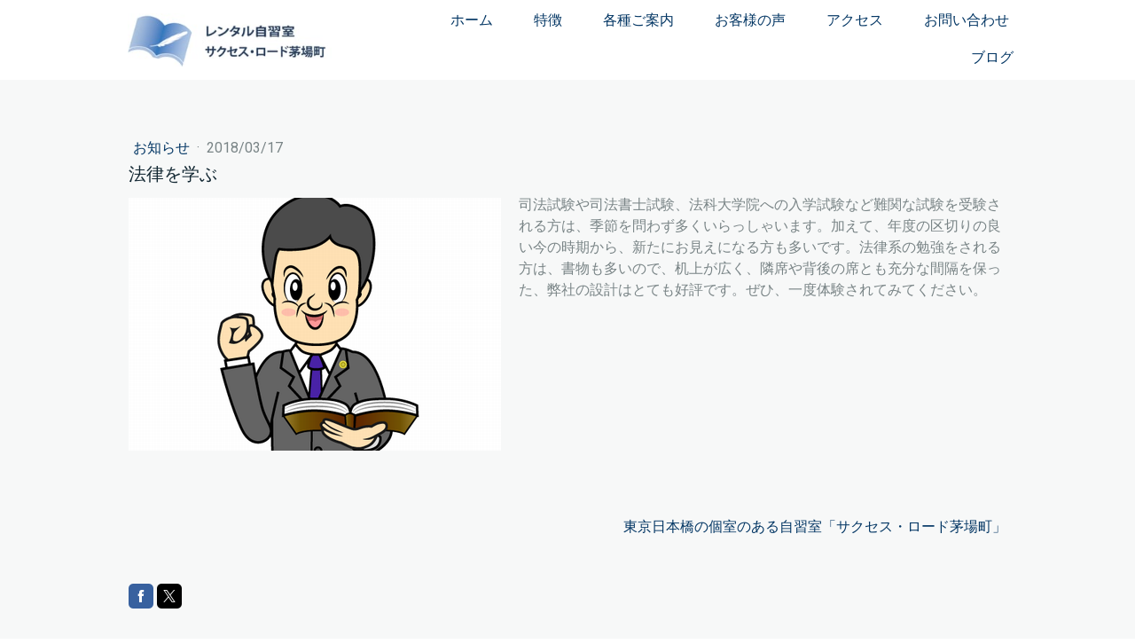

--- FILE ---
content_type: text/html; charset=UTF-8
request_url: https://www.success-road.biz/2018/03/17/%E6%B3%95%E5%BE%8B%E3%82%92%E5%AD%A6%E3%81%B6/
body_size: 13953
content:
<!DOCTYPE html>
<html lang="ja-JP"><head>
    <meta charset="utf-8"/>
    <link rel="dns-prefetch preconnect" href="https://u.jimcdn.com/" crossorigin="anonymous"/>
<link rel="dns-prefetch preconnect" href="https://assets.jimstatic.com/" crossorigin="anonymous"/>
<link rel="dns-prefetch preconnect" href="https://image.jimcdn.com" crossorigin="anonymous"/>
<link rel="dns-prefetch preconnect" href="https://fonts.jimstatic.com" crossorigin="anonymous"/>
<meta name="viewport" content="width=device-width, initial-scale=1"/>
<meta http-equiv="X-UA-Compatible" content="IE=edge"/>
<meta name="description" content=""/>
<meta name="robots" content="index, follow, archive"/>
<meta property="st:section" content=""/>
<meta name="generator" content="Jimdo Creator"/>
<meta name="twitter:title" content="法律を学ぶ"/>
<meta name="twitter:description" content="司法試験や司法書士試験、法科大学院への入学試験など難関な試験を受験される方は、季節を問わず多くいらっしゃいます。加えて、年度の区切りの良い今の時期から、新たにお見えになる方も多いです。法律系の勉強をされる方は、書物も多いので、机上が広く、隣席や背後の席とも充分な間隔を保った、弊社の設計はとても好評です。ぜひ、一度体験されてみてください。"/>
<meta name="twitter:card" content="summary_large_image"/>
<meta property="og:url" content="https://www.success-road.biz/2018/03/17/%E6%B3%95%E5%BE%8B%E3%82%92%E5%AD%A6%E3%81%B6/"/>
<meta property="og:title" content="法律を学ぶ"/>
<meta property="og:description" content="司法試験や司法書士試験、法科大学院への入学試験など難関な試験を受験される方は、季節を問わず多くいらっしゃいます。加えて、年度の区切りの良い今の時期から、新たにお見えになる方も多いです。法律系の勉強をされる方は、書物も多いので、机上が広く、隣席や背後の席とも充分な間隔を保った、弊社の設計はとても好評です。ぜひ、一度体験されてみてください。"/>
<meta property="og:type" content="article"/>
<meta property="og:locale" content="ja_JP"/>
<meta property="og:site_name" content="自習室東京-《大人》が《本気》で勉強する！個室のある自習室「サクセス・ロード茅場町」"/>
<meta name="twitter:image" content="https://image.jimcdn.com/cdn-cgi/image//app/cms/storage/image/path/s66f5c722275bf471/image/i6fda1817ef140b71/version/1521241820/image.png"/>
<meta property="og:image" content="https://image.jimcdn.com/cdn-cgi/image//app/cms/storage/image/path/s66f5c722275bf471/image/i6fda1817ef140b71/version/1521241820/image.png"/>
<meta property="og:image:width" content="420"/>
<meta property="og:image:height" content="285"/>
<meta property="og:image:secure_url" content="https://image.jimcdn.com/cdn-cgi/image//app/cms/storage/image/path/s66f5c722275bf471/image/i6fda1817ef140b71/version/1521241820/image.png"/>
<meta property="article:published_time" content="2018-03-17 07:57:25"/><title>法律を学ぶ - 自習室東京-《大人》が《本気》で勉強する！個室のある自習室「サクセス・ロード茅場町」</title>
<link rel="icon" type="image/png" href="[data-uri]"/>
    <link rel="alternate" type="application/rss+xml" title="ブログ" href="https://www.success-road.biz/rss/blog"/>    
<link rel="canonical" href="https://www.success-road.biz/2018/03/17/法律を学ぶ/"/>

        <script src="https://assets.jimstatic.com/ckies.js.7c38a5f4f8d944ade39b.js"></script>

        <script src="https://assets.jimstatic.com/cookieControl.js.b05bf5f4339fa83b8e79.js"></script>
    <script>window.CookieControlSet.setToNormal();</script>

    <style>html,body{margin:0}.hidden{display:none}.n{padding:5px}#cc-website-title a {text-decoration: none}.cc-m-image-align-1{text-align:left}.cc-m-image-align-2{text-align:right}.cc-m-image-align-3{text-align:center}</style>

        <link href="https://u.jimcdn.com/cms/o/s66f5c722275bf471/layout/dm_59fb470ac7d079d4ed8ddf00eb68bf2a/css/layout.css?t=1526995545" rel="stylesheet" type="text/css" id="jimdo_layout_css"/>
<script>     /* <![CDATA[ */     /*!  loadCss [c]2014 @scottjehl, Filament Group, Inc.  Licensed MIT */     window.loadCSS = window.loadCss = function(e,n,t){var r,l=window.document,a=l.createElement("link");if(n)r=n;else{var i=(l.body||l.getElementsByTagName("head")[0]).childNodes;r=i[i.length-1]}var o=l.styleSheets;a.rel="stylesheet",a.href=e,a.media="only x",r.parentNode.insertBefore(a,n?r:r.nextSibling);var d=function(e){for(var n=a.href,t=o.length;t--;)if(o[t].href===n)return e.call(a);setTimeout(function(){d(e)})};return a.onloadcssdefined=d,d(function(){a.media=t||"all"}),a};     window.onloadCSS = function(n,o){n.onload=function(){n.onload=null,o&&o.call(n)},"isApplicationInstalled"in navigator&&"onloadcssdefined"in n&&n.onloadcssdefined(o)}     /* ]]> */ </script>     <script>
// <![CDATA[
onloadCSS(loadCss('https://assets.jimstatic.com/web.css.0732c147b7adfbb7c932a67d78765812.css') , function() {
    this.id = 'jimdo_web_css';
});
// ]]>
</script>
<link href="https://assets.jimstatic.com/web.css.0732c147b7adfbb7c932a67d78765812.css" rel="preload" as="style"/>
<noscript>
<link href="https://assets.jimstatic.com/web.css.0732c147b7adfbb7c932a67d78765812.css" rel="stylesheet"/>
</noscript>
    <script>
    //<![CDATA[
        var jimdoData = {"isTestserver":false,"isLcJimdoCom":false,"isJimdoHelpCenter":false,"isProtectedPage":false,"cstok":"205e5fa2c2f9a6fb773af99a76d8cba27e5f536d","cacheJsKey":"6eb9633d3b326f9848e4c0a6877fc6857e440a95","cacheCssKey":"6eb9633d3b326f9848e4c0a6877fc6857e440a95","cdnUrl":"https:\/\/assets.jimstatic.com\/","minUrl":"https:\/\/assets.jimstatic.com\/app\/cdn\/min\/file\/","authUrl":"https:\/\/a.jimdo.com\/","webPath":"https:\/\/www.success-road.biz\/","appUrl":"https:\/\/a.jimdo.com\/","cmsLanguage":"ja_JP","isFreePackage":false,"mobile":false,"isDevkitTemplateUsed":true,"isTemplateResponsive":true,"websiteId":"s66f5c722275bf471","pageId":2663836935,"packageId":2,"shop":{"deliveryTimeTexts":{"1":"\u304a\u5c4a\u3051\u65e5\u6570\uff1a1~3\u65e5","2":"\u304a\u5c4a\u3051\u65e5\u6570\uff1a3~5\u65e5","3":"\u304a\u5c4a\u3051\u65e5\u6570\uff1a5~8\u65e5"},"checkoutButtonText":"\u8cfc\u5165","isReady":false,"currencyFormat":{"pattern":"\u00a4#,##0","convertedPattern":"$#,##0","symbols":{"GROUPING_SEPARATOR":",","DECIMAL_SEPARATOR":".","CURRENCY_SYMBOL":"\uffe5"}},"currencyLocale":"ja_JP"},"tr":{"gmap":{"searchNotFound":"\u5165\u529b\u3055\u308c\u305f\u4f4f\u6240\u306f\u5b58\u5728\u3057\u306a\u3044\u304b\u3001\u898b\u3064\u3051\u308b\u3053\u3068\u304c\u3067\u304d\u307e\u305b\u3093\u3067\u3057\u305f\u3002","routeNotFound":"\u30eb\u30fc\u30c8\u304c\u8a08\u7b97\u3067\u304d\u307e\u305b\u3093\u3067\u3057\u305f\u3002\u76ee\u7684\u5730\u304c\u9060\u3059\u304e\u308b\u304b\u660e\u78ba\u3067\u306f\u306a\u3044\u53ef\u80fd\u6027\u304c\u3042\u308a\u307e\u3059\u3002"},"shop":{"checkoutSubmit":{"next":"\u6b21\u3078","wait":"\u304a\u5f85\u3061\u304f\u3060\u3055\u3044"},"paypalError":"\u30a8\u30e9\u30fc\u304c\u767a\u751f\u3057\u307e\u3057\u305f\u3002\u518d\u5ea6\u304a\u8a66\u3057\u304f\u3060\u3055\u3044\u3002","cartBar":"\u30b7\u30e7\u30c3\u30d4\u30f3\u30b0\u30ab\u30fc\u30c8\u3092\u78ba\u8a8d","maintenance":"\u7533\u3057\u8a33\u3054\u3056\u3044\u307e\u305b\u3093\u3001\u30e1\u30f3\u30c6\u30ca\u30f3\u30b9\u4e2d\u306e\u305f\u3081\u4e00\u6642\u7684\u306b\u30b7\u30e7\u30c3\u30d7\u304c\u5229\u7528\u3067\u304d\u307e\u305b\u3093\u3002\u3054\u8ff7\u60d1\u3092\u304a\u304b\u3051\u3057\u7533\u3057\u8a33\u3054\u3056\u3044\u307e\u305b\u3093\u304c\u3001\u304a\u6642\u9593\u3092\u3042\u3051\u3066\u518d\u5ea6\u304a\u8a66\u3057\u304f\u3060\u3055\u3044\u3002","addToCartOverlay":{"productInsertedText":"\u30ab\u30fc\u30c8\u306b\u5546\u54c1\u304c\u8ffd\u52a0\u3055\u308c\u307e\u3057\u305f","continueShoppingText":"\u8cb7\u3044\u7269\u3092\u7d9a\u3051\u308b","reloadPageText":"\u66f4\u65b0"},"notReadyText":"\u3053\u3061\u3089\u306e\u30b7\u30e7\u30c3\u30d7\u306f\u73fe\u5728\u6e96\u5099\u4e2d\u306e\u305f\u3081\u3054\u5229\u7528\u3044\u305f\u3060\u3051\u307e\u305b\u3093\u3002\u30b7\u30e7\u30c3\u30d7\u30aa\u30fc\u30ca\u30fc\u306f\u4ee5\u4e0b\u3092\u3054\u78ba\u8a8d\u304f\u3060\u3055\u3044\u3002https:\/\/help.jimdo.com\/hc\/ja\/articles\/115005521583","numLeftText":"\u73fe\u5728\u3053\u306e\u5546\u54c1\u306f {:num} \u307e\u3067\u8cfc\u5165\u3067\u304d\u307e\u3059\u3002","oneLeftText":"\u3053\u306e\u5546\u54c1\u306e\u5728\u5eab\u306f\u6b8b\u308a1\u70b9\u3067\u3059"},"common":{"timeout":"\u30a8\u30e9\u30fc\u304c\u767a\u751f\u3044\u305f\u3057\u307e\u3057\u305f\u3002\u5f8c\u307b\u3069\u518d\u5b9f\u884c\u3057\u3066\u304f\u3060\u3055\u3044\u3002"},"form":{"badRequest":"\u30a8\u30e9\u30fc\u304c\u767a\u751f\u3057\u307e\u3057\u305f\u3002\u5f8c\u307b\u3069\u6539\u3081\u3066\u304a\u8a66\u3057\u304f\u3060\u3055\u3044\u3002"}},"jQuery":"jimdoGen002","isJimdoMobileApp":false,"bgConfig":{"id":133690235,"type":"picture","options":{"fixed":true},"images":[{"id":8453041535,"url":"https:\/\/image.jimcdn.com\/cdn-cgi\/image\/\/app\/cms\/storage\/image\/path\/s66f5c722275bf471\/backgroundarea\/i9cc38035e111919d\/version\/1508525804\/image.png","altText":""}]},"bgFullscreen":null,"responsiveBreakpointLandscape":767,"responsiveBreakpointPortrait":480,"copyableHeadlineLinks":false,"tocGeneration":false,"googlemapsConsoleKey":false,"loggingForAnalytics":false,"loggingForPredefinedPages":false,"isFacebookPixelIdEnabled":false,"userAccountId":"8257092d-4f5b-4729-9cf9-b96dda43bf37"};
    // ]]>
</script>

     <script> (function(window) { 'use strict'; var regBuff = window.__regModuleBuffer = []; var regModuleBuffer = function() { var args = [].slice.call(arguments); regBuff.push(args); }; if (!window.regModule) { window.regModule = regModuleBuffer; } })(window); </script>
    <script src="https://assets.jimstatic.com/web.js.58bdb3da3da85b5697c0.js" async="true"></script>
    <script src="https://assets.jimstatic.com/at.js.62588d64be2115a866ce.js"></script>
<meta name="google-site-verification" content="972Qmjg6lxzYEaMa8q5e1LwPQH3kIN7JUVon6eCmNkc"/>
<meta name="google-site-verification" content="LkpR98Fv_lhKhfIO-YWXmesFSxUkzSvQ76Dsa0GU4Fk"/>

<style type="text/css">
/*<![CDATA[*/

/*]]>*/
</style>

    
</head>

<body class="body cc-page cc-page-blog j-m-gallery-styles j-m-video-styles j-m-hr-styles j-m-header-styles j-m-text-styles j-m-emotionheader-styles j-m-htmlCode-styles j-m-rss-styles j-m-form-styles-disabled j-m-table-styles j-m-textWithImage-styles j-m-downloadDocument-styles j-m-imageSubtitle-styles j-m-flickr-styles j-m-googlemaps-styles j-m-blogSelection-styles-disabled j-m-comment-styles-disabled j-m-jimdo-styles j-m-profile-styles j-m-guestbook-styles j-m-promotion-styles j-m-twitter-styles j-m-hgrid-styles j-m-shoppingcart-styles j-m-catalog-styles j-m-product-styles-disabled j-m-facebook-styles j-m-sharebuttons-styles j-m-formnew-styles-disabled j-m-callToAction-styles j-m-turbo-styles j-m-spacing-styles j-m-googleplus-styles j-m-dummy-styles j-m-search-styles j-m-booking-styles j-m-socialprofiles-styles j-footer-styles cc-pagemode-default cc-content-parent" id="page-2663836935">

<div id="cc-inner" class="cc-content-parent">
  <input type="checkbox" id="jtpl-navigation__checkbox" class="jtpl-navigation__checkbox"/><!-- _main.sass --><div class="jtpl-main cc-content-parent">

    <!-- _background-area.sass -->
    <div class="jtpl-background-area" background-area="fullscreen"></div>
    <!-- END _background-area.sass -->

    <!-- _cart.sass -->
    <div class="jtpl-cart">
      
    </div>
    <!-- END _cart.sass -->

    <!-- _header.sass -->
    <header class="jtpl-header navigation-colors"><div class="jtpl-topbar-section navigation-vertical-alignment">
        <div class="jtpl-logo">
          <div id="cc-website-logo" class="cc-single-module-element"><div id="cc-m-13589873935" class="j-module n j-imageSubtitle"><div class="cc-m-image-container"><figure class="cc-imagewrapper cc-m-image-align-3">
<a href="https://www.success-road.biz/" target="_self"><img srcset="https://image.jimcdn.com/cdn-cgi/image/width=285%2Cheight=10000%2Cfit=contain%2Cformat=jpg%2C/app/cms/storage/image/path/s66f5c722275bf471/image/iaec2dcbdca2cbaa4/version/1513999906/image.jpg 285w, https://image.jimcdn.com/cdn-cgi/image/width=320%2Cheight=10000%2Cfit=contain%2Cformat=jpg%2C/app/cms/storage/image/path/s66f5c722275bf471/image/iaec2dcbdca2cbaa4/version/1513999906/image.jpg 320w, https://image.jimcdn.com/cdn-cgi/image/width=570%2Cheight=10000%2Cfit=contain%2Cformat=jpg%2C/app/cms/storage/image/path/s66f5c722275bf471/image/iaec2dcbdca2cbaa4/version/1513999906/image.jpg 570w" sizes="(min-width: 285px) 285px, 100vw" id="cc-m-imagesubtitle-image-13589873935" src="https://image.jimcdn.com/cdn-cgi/image/width=285%2Cheight=10000%2Cfit=contain%2Cformat=jpg%2C/app/cms/storage/image/path/s66f5c722275bf471/image/iaec2dcbdca2cbaa4/version/1513999906/image.jpg" alt="自習室東京-《大人》が《本気》で勉強する！個室のある自習室「サクセス・ロード茅場町」" class="" data-src-width="3320" data-src-height="884" data-src="https://image.jimcdn.com/cdn-cgi/image/width=285%2Cheight=10000%2Cfit=contain%2Cformat=jpg%2C/app/cms/storage/image/path/s66f5c722275bf471/image/iaec2dcbdca2cbaa4/version/1513999906/image.jpg" data-image-id="8453041435"/></a>    

</figure>
</div>
<div class="cc-clear"></div>
<script id="cc-m-reg-13589873935">// <![CDATA[

    window.regModule("module_imageSubtitle", {"data":{"imageExists":true,"hyperlink":"","hyperlink_target":"_blank","hyperlinkAsString":"","pinterest":"0","id":13589873935,"widthEqualsContent":"1","resizeWidth":"285","resizeHeight":76},"id":13589873935});
// ]]>
</script></div></div>
        </div>

        <!-- _navigation.sass -->
        <div class="jtpl-navigation">
          <nav><div data-container="navigation"><div class="j-nav-variant-nested"><ul class="cc-nav-level-0 j-nav-level-0"><li id="cc-nav-view-2615597435" class="jmd-nav__list-item-0"><a href="/" data-link-title="ホーム">ホーム</a></li><li id="cc-nav-view-2615620935" class="jmd-nav__list-item-0 j-nav-has-children"><a href="/特徴/" data-link-title="特徴">特徴</a><span data-navi-toggle="cc-nav-view-2615620935" class="jmd-nav__toggle-button"></span></li><li id="cc-nav-view-2617425935" class="jmd-nav__list-item-0 j-nav-has-children"><a href="/各種ご案内の詳細/" data-link-title="各種ご案内">各種ご案内</a><span data-navi-toggle="cc-nav-view-2617425935" class="jmd-nav__toggle-button"></span></li><li id="cc-nav-view-2617592635" class="jmd-nav__list-item-0 j-nav-has-children"><a href="/お客様の声/" data-link-title="お客様の声">お客様の声</a><span data-navi-toggle="cc-nav-view-2617592635" class="jmd-nav__toggle-button"></span></li><li id="cc-nav-view-2715962135" class="jmd-nav__list-item-0"><a href="/アクセス-1/" data-link-title="アクセス">アクセス</a></li><li id="cc-nav-view-2711281535" class="jmd-nav__list-item-0 j-nav-has-children"><a href="/お問い合わせ/" data-link-title="お問い合わせ">お問い合わせ</a><span data-navi-toggle="cc-nav-view-2711281535" class="jmd-nav__toggle-button"></span></li><li id="cc-nav-view-2632791235" class="jmd-nav__list-item-0"><a href="/ブログ/" data-link-title="ブログ">ブログ</a></li></ul></div></div>
          </nav>
</div>
        <!-- END _navigation.sass -->

        <!-- _mobile-navigation.sass -->
        <label for="jtpl-navigation__checkbox" class="jtpl-navigation__label navigation-colors__menu-icon">
          <span class="jtpl-navigation__borders navigation-colors__menu-icon"></span>
        </label>
        <div class="jtpl-mobile-navigation navigation-colors">
          <div data-container="navigation"><div class="j-nav-variant-nested"><ul class="cc-nav-level-0 j-nav-level-0"><li id="cc-nav-view-2615597435" class="jmd-nav__list-item-0"><a href="/" data-link-title="ホーム">ホーム</a></li><li id="cc-nav-view-2615620935" class="jmd-nav__list-item-0 j-nav-has-children"><a href="/特徴/" data-link-title="特徴">特徴</a><span data-navi-toggle="cc-nav-view-2615620935" class="jmd-nav__toggle-button"></span><ul class="cc-nav-level-1 j-nav-level-1"><li id="cc-nav-view-2624472135" class="jmd-nav__list-item-1"><a href="/特徴/最新情報/" data-link-title="最新情報">最新情報</a></li><li id="cc-nav-view-2624471735" class="jmd-nav__list-item-1"><a href="/特徴/個室やカーテンが人気なワケ/" data-link-title="個室やカーテンが人気なワケ">個室やカーテンが人気なワケ</a></li><li id="cc-nav-view-2632602635" class="jmd-nav__list-item-1"><a href="/特徴/ギャラリー-写真集/" data-link-title="ギャラリー・写真集">ギャラリー・写真集</a></li><li id="cc-nav-view-2697475035" class="jmd-nav__list-item-1"><a href="/特徴/1-3月の連休のコース/" data-link-title="1～3月の連休のコース">1～3月の連休のコース</a></li></ul></li><li id="cc-nav-view-2617425935" class="jmd-nav__list-item-0 j-nav-has-children"><a href="/各種ご案内の詳細/" data-link-title="各種ご案内">各種ご案内</a><span data-navi-toggle="cc-nav-view-2617425935" class="jmd-nav__toggle-button"></span><ul class="cc-nav-level-1 j-nav-level-1"><li id="cc-nav-view-2617429635" class="jmd-nav__list-item-1"><a href="/各種ご案内の詳細/施設案内/" data-link-title="施設案内">施設案内</a></li><li id="cc-nav-view-2617429735" class="jmd-nav__list-item-1"><a href="/各種ご案内の詳細/コース案内/" data-link-title="コース案内">コース案内</a></li><li id="cc-nav-view-2667403735" class="jmd-nav__list-item-1"><a href="/各種ご案内の詳細/月極めコース/" data-link-title="月極めコース">月極めコース</a></li><li id="cc-nav-view-2667403835" class="jmd-nav__list-item-1"><a href="/各種ご案内の詳細/１日間のスポット利用/" data-link-title="１日間のスポット利用">１日間のスポット利用</a></li><li id="cc-nav-view-2617429935" class="jmd-nav__list-item-1"><a href="/各種ご案内の詳細/手続き案内/" data-link-title="手続き案内">手続き案内</a></li><li id="cc-nav-view-2724545235" class="jmd-nav__list-item-1"><a href="/各種ご案内の詳細/1-3月の連休のコース-1/" data-link-title="1～3月の連休のコース">1～3月の連休のコース</a></li></ul></li><li id="cc-nav-view-2617592635" class="jmd-nav__list-item-0 j-nav-has-children"><a href="/お客様の声/" data-link-title="お客様の声">お客様の声</a><span data-navi-toggle="cc-nav-view-2617592635" class="jmd-nav__toggle-button"></span><ul class="cc-nav-level-1 j-nav-level-1"><li id="cc-nav-view-2617597535" class="jmd-nav__list-item-1"><a href="/お客様の声/様々なお客様の声/" data-link-title="様々なお客様の声">様々なお客様の声</a></li><li id="cc-nav-view-2617597735" class="jmd-nav__list-item-1"><a href="/お客様の声/ユーザーインタビュー/" data-link-title="ユーザーインタビュー">ユーザーインタビュー</a></li><li id="cc-nav-view-2619027735" class="jmd-nav__list-item-1"><a href="/お客様の声/ご利用事例/" data-link-title="ご利用事例">ご利用事例</a></li></ul></li><li id="cc-nav-view-2715962135" class="jmd-nav__list-item-0"><a href="/アクセス-1/" data-link-title="アクセス">アクセス</a></li><li id="cc-nav-view-2711281535" class="jmd-nav__list-item-0 j-nav-has-children"><a href="/お問い合わせ/" data-link-title="お問い合わせ">お問い合わせ</a><span data-navi-toggle="cc-nav-view-2711281535" class="jmd-nav__toggle-button"></span><ul class="cc-nav-level-1 j-nav-level-1"><li id="cc-nav-view-2631899735" class="jmd-nav__list-item-1"><a href="/お問合せ/ｑ-ａ/" data-link-title="Ｑ＆Ａ">Ｑ＆Ａ</a></li></ul></li><li id="cc-nav-view-2632791235" class="jmd-nav__list-item-0"><a href="/ブログ/" data-link-title="ブログ">ブログ</a></li></ul></div></div>
        </div>
        <!-- END _mobile-navigation.sass -->

      </div>

    </header><!-- END _header.sass --><!-- _subnavigation.sass --><nav class="jtpl-subnavigation subnavigation-colors"><div class="jtpl-subnavigation__inner-nav2 navigation-alignment">
        <div data-container="navigation"><div class="j-nav-variant-nested"></div></div>
      </div>
      <div class="jtpl-subnavigation__inner-nav3 navigation-alignment">
        <div data-container="navigation"><div class="j-nav-variant-nested"></div></div>
      </div>
    </nav><!-- END _subnavigation.sass --><!-- _title.sass --><div class="jtpl-title" data-features="boxed" background-area="stripe" background-area-default="">
      <div id="cc-website-title" class="cc-single-module-element"><div id="cc-m-13589873835" class="j-module n j-header"><a href="https://www.success-road.biz/"><span class="cc-within-single-module-element j-website-title-content" id="cc-m-header-13589873835">《大人》が《本気》で勉強する！<br/>誰にも邪魔されない静かな環境が<br/>ここに、ある！</span></a></div></div>
    </div>
    <!-- END _title.sass -->

    <!-- _section.sass -->
    <div class="jtpl-section cc-content-parent">

      <div class="jtpl-content content-options cc-content-parent">
        <div class="jtpl-content__inner content-padding cc-content-parent">
          <div class="jtpl-breadcrumb breadcrumb-options">
            <div data-container="navigation"><div class="j-nav-variant-breadcrumb"><ol/></div></div>
          </div>
          <div id="content_area" data-container="content"><div id="content_start"></div>
        <article class="j-blog"><div class="n j-blog-meta j-blog-post--header">
    <div class="j-text j-module n">
                    <a href="https://www.success-road.biz/ブログ/お知らせ/" class="j-blog-post--category">
                お知らせ            </a>
         ·         <span class="j-text j-blog-post--date">
            2018/03/17        </span>
    </div>
    <h1 class="j-blog-header j-blog-headline j-blog-post--headline">法律を学ぶ</h1>
</div>
<div class="post j-blog-content">
        <div id="cc-matrix-4071983235"><div id="cc-m-13884183135" class="j-module n j-textWithImage "><figure class="cc-imagewrapper cc-m-image-align-1">
<a href="/app/s66f5c722275bf471/p84a1ab723fea2717/"><img srcset="https://image.jimcdn.com/cdn-cgi/image/width=320%2Cheight=1024%2Cfit=contain%2Cformat=png%2C/app/cms/storage/image/path/s66f5c722275bf471/image/i6fda1817ef140b71/version/1521241820/image.png 320w, https://image.jimcdn.com/cdn-cgi/image//app/cms/storage/image/path/s66f5c722275bf471/image/i6fda1817ef140b71/version/1521241820/image.png 420w" sizes="(min-width: 420px) 420px, 100vw" id="cc-m-textwithimage-image-13884183135" src="https://image.jimcdn.com/cdn-cgi/image//app/cms/storage/image/path/s66f5c722275bf471/image/i6fda1817ef140b71/version/1521241820/image.png" alt="" class="" data-src-width="420" data-src-height="285" data-src="https://image.jimcdn.com/cdn-cgi/image//app/cms/storage/image/path/s66f5c722275bf471/image/i6fda1817ef140b71/version/1521241820/image.png" data-image-id="8552530135"/></a>    

</figure>
<div>
    <div id="cc-m-textwithimage-13884183135" data-name="text" data-action="text" class="cc-m-textwithimage-inline-rte">
        <p>
    司法試験や司法書士試験、法科大学院への入学試験など難関な試験を受験される方は、季節を問わず多くいらっしゃいます。加えて、年度の区切りの良い今の時期から、新たにお見えになる方も多いです。法律系の勉強をされる方は、書物も多いので、机上が広く、隣席や背後の席とも充分な間隔を保った、弊社の設計はとても好評です。ぜひ、一度体験されてみてください。
</p>    </div>
</div>

<div class="cc-clear"></div>
<script id="cc-m-reg-13884183135">// <![CDATA[

    window.regModule("module_textWithImage", {"data":{"imageExists":true,"hyperlink":"\/app\/s66f5c722275bf471\/p84a1ab723fea2717\/","hyperlink_target":"","hyperlinkAsString":"\/app\/s66f5c722275bf471\/p84a1ab723fea2717\/","pinterest":"0","id":13884183135,"widthEqualsContent":"0","resizeWidth":420,"resizeHeight":285},"id":13884183135});
// ]]>
</script></div><div id="cc-m-13884183935" class="j-module n j-spacing ">
    <div class="cc-m-spacer" style="height: 50px;">
    
</div>

</div><div id="cc-m-13884184035" class="j-module n j-text "><p style="text-align: right;">
    <a href="/" title="ホーム">東京日本橋の個室のある自習室「サクセス・ロード茅場町」</a>
</p></div></div>
        </div><div class="j-module n j-text j-blog-post--tags-wrapper"><span class="j-blog-post--tags--template" style="display: none;"><a class="j-blog-post--tag" href="https://www.success-road.biz/ブログ/?tag=tagPlaceholder">tagPlaceholder</a></span><span class="j-blog-post--tags-label" style="display: none;">カテゴリ：</span> <span class="j-blog-post--tags-list"></span></div><div class="n" id="flexsocialbuttons">
<div class="cc-sharebuttons-element cc-sharebuttons-size-32 cc-sharebuttons-style-colored cc-sharebuttons-design-square cc-sharebuttons-align-left">


    <a class="cc-sharebuttons-facebook" href="http://www.facebook.com/sharer.php?u=https://www.success-road.biz/2018/03/17/%E6%B3%95%E5%BE%8B%E3%82%92%E5%AD%A6%E3%81%B6/&amp;t=%E6%B3%95%E5%BE%8B%E3%82%92%E5%AD%A6%E3%81%B6" title="Facebook" target="_blank"></a><a class="cc-sharebuttons-x" href="https://x.com/share?text=%E6%B3%95%E5%BE%8B%E3%82%92%E5%AD%A6%E3%81%B6&amp;url=https%3A%2F%2Fwww.success-road.biz%2F2018%2F03%2F17%2F%25E6%25B3%2595%25E5%25BE%258B%25E3%2582%2592%25E5%25AD%25A6%25E3%2581%25B6%2F" title="X" target="_blank"></a>

</div>
</div></article>
        </div>
        </div>
      </div>

      <div class="jtpl-sidebar sidebar-options">
        <div class="jtpl-sidebar__inner">
          <div data-container="sidebar"><div id="cc-matrix-3965592835"><div id="cc-m-13589873435" class="j-module n j-hgrid ">    <div class="cc-m-hgrid-column" style="width: 18.31%;">
        <div id="cc-matrix-3965593135"><div id="cc-m-13589873535" class="j-module n j-text "><p>
    ・<a title="ブログ" href="/ブログ/">ブログ</a>
</p>

<p>
    ・<a title="Ｑ＆Ａ" href="/お問合せ/ｑ-ａ/">Ｑ＆Ａ</a>
</p>

<p>
    ・<a title="会社概要" href="/会社概要/">会社概要</a>
</p>

<p>
    ・<a title="新自習室へのアクセス" href="/アクセス-1/">アクセス</a>
</p>

<p>
    ・<a title="お問い合わせ" href="/お問い合わせ/">お問合わせ</a>
</p>

<p>
    ・<span style="font-weight: 700 !important;"><span color="#0066CC"><u><a title="http://airrsv.net/success-road/calendar" href="http://airrsv.net/success-road/calendar" target="_blank" style="color: #cc0000;">見学予約カレンダー</a></u></span></span>
</p></div></div>    </div>
            <div class="cc-m-hgrid-separator" data-display="cms-only"><div></div></div>
        <div class="cc-m-hgrid-column" style="width: 66.76%;">
        <div id="cc-matrix-3965593235"><div id="cc-m-13589873635" class="j-module n j-text "><p>
    <strong>レンタル自習室「サクセス・ロード茅場町」</strong>
</p>

<p>
    <strong>株式会社清風回廊</strong><strong style="line-height: 1.5;"> </strong>
</p>

<p>
    〒103-0014　東京都中央区日本橋蛎殻町１-１９-９　ルート蛎殻町ビル４F
</p>

<p>
    TEL : 03-6661-1069　090-5518-7769 　E-mail: <a title="mailto:mail@success-road.biz" href="mailto:mail@success-road.biz">mail@success-road.biz</a>  
</p></div><div id="cc-m-13732711735" class="j-module n j-text "><p>
    <span style="font-size: 12px; color: #666666;"><a title="http://jisyuusitsu.net/" href="http://jisyuusitsu.net/" target="_blank" style="color: #666666;">有料自習室ナビ</a>　<a title="http://jishusitu.com/" href="http://jishusitu.com/" target="_blank" style="color: #666666;">自習室．ＣＯＭ</a>　<a title="http://www.keiocard.com/search/detail.php?id=607" href="http://www.keiocard.com/search/detail.php?id=607" target="_blank" style="color: #666666;">慶應カード協力店</a>　<a title="http://wasedacard.jp/shopinfo/%e3%83%ac%e3%83%b3%e3%82%bf%e3%83%ab%e8%87%aa%e7%bf%92%e5%ae%a4%e3%80%8c%e3%82%b5%e3%82%af%e3%82%bb%e3%82%b9%e3%83%ad%e3%83%bc%e3%83%89%e8%8c%85%e5%a0%b4%e7%94%ba%e3%80%8d" href="http://wasedacard.jp/shopinfo/%e3%83%ac%e3%83%b3%e3%82%bf%e3%83%ab%e8%87%aa%e7%bf%92%e5%ae%a4%e3%80%8c%e3%82%b5%e3%82%af%e3%82%bb%e3%82%b9%e3%83%ad%e3%83%bc%e3%83%89%e8%8c%85%e5%a0%b4%e7%94%ba%e3%80%8d" target="_blank" style="color: #666666;">早稲田カード協力店</a></span>
</p></div></div>    </div>
            <div class="cc-m-hgrid-separator" data-display="cms-only"><div></div></div>
        <div class="cc-m-hgrid-column last" style="width: 10.9%;">
        <div id="cc-matrix-3965593335"><div id="cc-m-13589873735" class="j-module n j-sharebuttons ">
<div class="cc-sharebuttons-element cc-sharebuttons-size-32 cc-sharebuttons-style-colored cc-sharebuttons-design-square cc-sharebuttons-align-center">


    <a class="cc-sharebuttons-facebook" href="http://www.facebook.com/sharer.php?u=https://www.success-road.biz/2018/03/17/%E6%B3%95%E5%BE%8B%E3%82%92%E5%AD%A6%E3%81%B6/&amp;t=%E6%B3%95%E5%BE%8B%E3%82%92%E5%AD%A6%E3%81%B6" title="Facebook" target="_blank"></a><a class="cc-sharebuttons-x" href="https://x.com/share?text=%E6%B3%95%E5%BE%8B%E3%82%92%E5%AD%A6%E3%81%B6&amp;url=https%3A%2F%2Fwww.success-road.biz%2F2018%2F03%2F17%2F%25E6%25B3%2595%25E5%25BE%258B%25E3%2582%2592%25E5%25AD%25A6%25E3%2581%25B6%2F" title="X" target="_blank"></a>

</div>
</div><div id="cc-m-13732719135" class="j-module n j-imageSubtitle "><figure class="cc-imagewrapper cc-m-image-align-1 cc-m-width-maxed">
<a href="http://partner.lec-jp.com/biz/fukuri_pr/" target="_blank"><img srcset="https://image.jimcdn.com/cdn-cgi/image/width=99%2Cheight=10000%2Cfit=contain%2Cformat=jpg%2C/app/cms/storage/image/path/s66f5c722275bf471/image/ibc00fe8c2a161527/version/1512298653/image.jpg 99w, https://image.jimcdn.com/cdn-cgi/image//app/cms/storage/image/path/s66f5c722275bf471/image/ibc00fe8c2a161527/version/1512298653/image.jpg 180w" sizes="(min-width: 99px) 99px, 100vw" id="cc-m-imagesubtitle-image-13732719135" src="https://image.jimcdn.com/cdn-cgi/image/width=99%2Cheight=10000%2Cfit=contain%2Cformat=jpg%2C/app/cms/storage/image/path/s66f5c722275bf471/image/ibc00fe8c2a161527/version/1512298653/image.jpg" alt="" class="" data-src-width="180" data-src-height="131" data-src="https://image.jimcdn.com/cdn-cgi/image/width=99%2Cheight=10000%2Cfit=contain%2Cformat=jpg%2C/app/cms/storage/image/path/s66f5c722275bf471/image/ibc00fe8c2a161527/version/1512298653/image.jpg" data-image-id="8489741335"/></a>    

</figure>

<div class="cc-clear"></div>
<script id="cc-m-reg-13732719135">// <![CDATA[

    window.regModule("module_imageSubtitle", {"data":{"imageExists":true,"hyperlink":"http:\/\/partner.lec-jp.com\/biz\/fukuri_pr\/","hyperlink_target":"_blank","hyperlinkAsString":"http:\/\/partner.lec-jp.com\/biz\/fukuri_pr\/","pinterest":"0","id":13732719135,"widthEqualsContent":"1","resizeWidth":"99","resizeHeight":73},"id":13732719135});
// ]]>
</script></div></div>    </div>
    
<div class="cc-m-hgrid-overlay" data-display="cms-only"></div>

<br class="cc-clear"/>

</div></div></div>
        </div>
      </div>

      <div class="jtpl-footer footer-options">
        <div class="jtpl-footer__inner">
          <div id="contentfooter" data-container="footer">

    
    <div class="j-meta-links">
        <a id="cookie-policy" href="javascript:window.CookieControl.showCookieSettings();">Cookie ポリシー</a> | <a href="/sitemap/">サイトマップ</a><br/>Copyright 2017(c) Success Road Kayabacyo All rights Reserved.    </div>

    <div class="j-admin-links">
            

<span class="loggedin">
    <a rel="nofollow" id="logout" target="_top" href="https://cms.e.jimdo.com/app/cms/logout.php">
        ログアウト    </a>
    |
    <a rel="nofollow" id="edit" target="_top" href="https://a.jimdo.com/app/auth/signin/jumpcms/?page=2663836935">編集</a>
</span>
        </div>

    
</div>

        </div>
      </div>
    </div>
    <!-- ENDE_section.sass -->

  </div>
  <!-- END _main.sass -->
</div>    <script type="text/javascript">
//<![CDATA[
addAutomatedTracking('creator.website', track_anon);
//]]>
</script>
    



<div class="cc-individual-cookie-settings" id="cc-individual-cookie-settings" style="display: none" data-nosnippet="true">

</div>
<script>// <![CDATA[

    window.regModule("web_individualCookieSettings", {"categories":[{"type":"NECESSARY","name":"\u5fc5\u9808","description":"\u5fc5\u9808 Cookie \u306f\u5f53\u30db\u30fc\u30e0\u30da\u30fc\u30b8\u306e\u30b5\u30fc\u30d3\u30b9\u63d0\u4f9b\u306e\u305f\u3081\u306b\u5fc5\u8981\u4e0d\u53ef\u6b20\u306a Cookie \u3067\u3059\u3002\u5fc5\u9808 Cookie \u306f\u5f53\u30b5\u30a4\u30c8\u306b\u5e30\u5c5e\u3059\u308b\u30d5\u30a1\u30fc\u30b9\u30c8\u30d1\u30fc\u30c6\u30a3 Cookie \u306b\u5206\u985e\u3055\u308c\u307e\u3059\u3002\u3053\u308c\u306f\u3001\u5fc5\u9808 Cookie \u306b\u4fdd\u5b58\u3055\u308c\u305f\u3059\u3079\u3066\u306e\u30c7\u30fc\u30bf\u306f\u5f53\u30db\u30fc\u30e0\u30da\u30fc\u30b8\u3067\u5229\u7528\u3055\u308c\u308b\u3053\u3068\u3092\u610f\u5473\u3057\u307e\u3059\u3002","required":true,"cookies":[{"key":"cookielaw","name":"Cookie \u6cd5","description":"Cookie \u6cd5\n\n\u3053\u3061\u3089\u306e Cookie \u306f\u5f53 Cookie \u30d0\u30ca\u30fc\u3092\u63b2\u8f09\u3059\u308b\u305f\u3081\u306b\u4f7f\u7528\u3057\u3066\u3044\u307e\u3059\u3002\n\ufe0e\n\u63d0\u4f9b\u5143\uff1a\nJimdo GmbH, Stresemannstrasse 375, 22761 Hamburg, Germany\ufe0e\n\nCookie \u540d\uff1ackies_cookielaw\nCookie \u6709\u52b9\u671f\u9650\uff1a1\u5e74\n\n\u30d7\u30e9\u30a4\u30d0\u30b7\u30fc\u30dd\u30ea\u30b7\u30fc\uff1a\nhttps:\/\/www.jimdo.com\/jp\/info\/privacy\/","required":true},{"key":"control-cookies-wildcard","name":"ckies_*","description":"Jimdo Control Cookies\n\n\u8a2a\u554f\u8005\u304c\u9078\u629e\u3057\u305f\u30b5\u30fc\u30d3\u30b9\/ Cookie \u3092\u4fdd\u5b58\u3059\u308b\u305f\u3081\u306b\u5fc5\u9808\u3068\u306a\u308a\u307e\u3059\u3002\n\ufe0e\n\u63d0\u4f9b\u5143\uff1a\nJimdo GmbH, Stresemannstrasse 375, 22761 Hamburg, Germany\n\nCookie \u540d\uff1a\nckies_*, ckies_postfinance, ckies_stripe, ckies_powr, ckies_google, ckies_cookielaw, ckies_ga, ckies_jimdo_analytics, ckies_fb_analytics, ckies_fr\n\nCookie \u6709\u52b9\u671f\u9650\uff1a1\u5e74\n\n\u30d7\u30e9\u30a4\u30d0\u30b7\u30fc\u30dd\u30ea\u30b7\u30fc\uff1a\nhttps:\/\/www.jimdo.com\/jp\/info\/privacy\/","required":true}]},{"type":"FUNCTIONAL","name":"\u6a5f\u80fd","description":"\u6a5f\u80fd Cookie \u306f\u3001\u8a2a\u554f\u8005\u304b\u3089\u63d0\u4f9b\u3055\u308c\u305f\u5730\u57df\u3084\u8a00\u8a9e\u306a\u3069\u306e\u30c7\u30fc\u30bf\u3092\u3082\u3068\u306b\u8a2a\u554f\u8005\u306e\u95b2\u89a7\u4f53\u9a13\u3092\u5411\u4e0a\u3059\u308b\u305f\u3081\u306b\u4f7f\u308f\u308c\u307e\u3059\u3002\u4fdd\u5b58\u3055\u308c\u305f\u60c5\u5831\u306f\u3059\u3079\u3066\u533f\u540d\u5316\u3055\u308c\u3001\u500b\u4eba\u3092\u7279\u5b9a\u3059\u308b\u3053\u3068\u306f\u3067\u304d\u307e\u305b\u3093\u3002\u5f53\u30b5\u30a4\u30c8\u4ee5\u5916\u3067\u306e\u884c\u52d5\u306e\u8ffd\u8de1\u306f\u3067\u304d\u307e\u305b\u3093\u3002","required":false,"cookies":[{"key":"powr-v2","name":"POWr","description":"POWr.io Cookie\n\n\u3053\u308c\u3089\u306e Cookie \u306f\u3001\u5f53\u30db\u30fc\u30e0\u30da\u30fc\u30b8\u3078\u306e\u8a2a\u554f\u8005\u306e\u884c\u52d5\u306b\u95a2\u3059\u308b\u7d71\u8a08\u30c7\u30fc\u30bf\u3092\u533f\u540d\u3067\u767b\u9332\u3057\u307e\u3059\u3002 \u5f53 Cookie \u306f\u3001\u30a6\u30a3\u30b8\u30a7\u30c3\u30c8\u304c\u6b63\u5e38\u306b\u6a5f\u80fd\u3059\u308b\u305f\u3081\u3001\u53ca\u3073\u904b\u55b6\u8005\u306b\u3088\u308b\u5185\u90e8\u5206\u6790\u3092\u884c\u3046\u305f\u3081\u306b\u4f7f\u7528\u3055\u308c\u307e\u3059\u3002\n\n\u63d0\u4f9b\u5143\uff1a\nPowr.io, POWr HQ, 340 Pine Street, San Francisco, California 94104, USA\n\nCookie \u540d\u53ca\u3073\u6709\u52b9\u671f\u9650\uff1a\nahoy_unique_[unique id] (\u6709\u52b9\u671f\u9650: \u30bb\u30c3\u30b7\u30e7\u30f3), POWR_PRODUCTION (\u6709\u52b9\u671f\u9650: \u30bb\u30c3\u30b7\u30e7\u30f3), ahoy_visitor (\u6709\u52b9\u671f\u9650: 2 \u5e74), ahoy_visit (\u6709\u52b9\u671f\u9650: 1 \u65e5), src 30 Days Security, _gid Persistent (\u6709\u52b9\u671f\u9650: 1 \u65e5), NID (\u30c9\u30e1\u30a4\u30f3: google.com, \u6709\u52b9\u671f\u9650: 180 \u65e5), 1P_JAR (\u30c9\u30e1\u30a4\u30f3: google.com, \u6709\u52b9\u671f\u9650: 30 \u65e5), DV (\u30c9\u30e1\u30a4\u30f3: google.com, \u6709\u52b9\u671f\u9650: 2 \u6642\u9593), SIDCC (\u30c9\u30e1\u30a4\u30f3: google.com, \u6709\u52b9\u671f\u9650: 1 \u5e74), SID (\u30c9\u30e1\u30a4\u30f3: google.com, \u6709\u52b9\u671f\u9650: 2 \u5e74), HSID (\u30c9\u30e1\u30a4\u30f3: google.com, \u6709\u52b9\u671f\u9650: 2 \u5e74), SEARCH_SAMESITE (\u30c9\u30e1\u30a4\u30f3: google.com, \u6709\u52b9\u671f\u9650: 6 \u30f6\u6708), __cfduid (\u30c9\u30e1\u30a4\u30f3: google.com, \u6709\u52b9\u671f\u9650: 30 \u65e5)\n\nCookie \u30dd\u30ea\u30b7\u30fc\uff1a\nhttps:\/\/www.powr.io\/privacy\n\n\u30d7\u30e9\u30a4\u30d0\u30b7\u30fc\u30dd\u30ea\u30b7\u30fc\uff1a\nhttps:\/\/www.powr.io\/privacy","required":false},{"key":"google_maps","name":"Google \u30de\u30c3\u30d7","description":"\u8a2d\u5b9a\u3092\u6709\u52b9\u306b\u3057\u3066\u4fdd\u5b58\u3059\u308b\u3053\u3068\u306b\u3088\u308a\u3001Google \u30de\u30c3\u30d7\u304c\u30db\u30fc\u30e0\u30da\u30fc\u30b8\u4e0a\u3067\u8868\u793a\u3055\u308c\u307e\u3059\u3002\n\n\u63d0\u4f9b\u5143: \nGoogle LLC, 1600 Amphitheatre Parkway, Mountain View, CA 94043, USA \u307e\u305f\u306f \u304a\u5ba2\u69d8\u304c EU \u306b\u5c45\u4f4f\u3057\u3066\u3044\u308b\u5834\u5408\uff1aGoogle Ireland Limited, Gordon House, Barrow Street, Dublin 4, Ireland\n\nCookie \u540d\u3068\u671f\u9650:\ngoogle_maps \uff08\u671f\u9650: 1 \u5e74\uff09\n\nCookie \u30dd\u30ea\u30b7\u30fc: https:\/\/policies.google.com\/technologies\/cookies\n\u30d7\u30e9\u30a4\u30d0\u30b7\u30fc\u30dd\u30ea\u30b7\u30fc: https:\/\/policies.google.com\/privacy","required":false},{"key":"youtu","name":"YouTube","description":"\u3053\u306e\u8a2d\u5b9a\u3092\u6709\u52b9\u306b\u3057\u3066\u4fdd\u5b58\u3059\u308b\u3068\u3001\u30db\u30fc\u30e0\u30da\u30fc\u30b8\u4e0a\u3067YouTube\u306e\u52d5\u753b\u304c\u898b\u3089\u308c\u308b\u3088\u3046\u306b\u306a\u308a\u307e\u3059\u3002\n\n\u63d0\u4f9b\u8005\uff1aGoogle LLC, 1600 Amphitheatre Parkway, Mountain View, CA 94043, USA \u307e\u305f\u306f \u304a\u5ba2\u69d8\u304c EU \u306b\u5c45\u4f4f\u3057\u3066\u3044\u308b\u5834\u5408\uff1aGoogle Ireland Limited, Gordon House, Barrow Street, Dublin 4, Ireland\nCookie\u540d\u3068\u6709\u52b9\u671f\u9650\uff1ayoutube_consent\uff08\u6709\u52b9\u671f\u9650\uff1a1\u5e74\uff09\nCookie \u30dd\u30ea\u30b7\u30fc\uff1a https:\/\/policies.google.com\/technologies\/cookies\n\u30d7\u30e9\u30a4\u30d0\u30b7\u30fc\u30dd\u30ea\u30b7\u30fc\uff1a https:\/\/policies.google.com\/privacy\n\n\u3053\u306e\u30db\u30fc\u30e0\u30da\u30fc\u30b8\u3067\u306f\u3001\u57cb\u3081\u8fbc\u307f YouTube \u52d5\u753b\u306e\u305f\u3081\u306b Cookie \u3092\u4f7f\u7528\u3057\u306a\u3044\u7d71\u5408\u304c\u4f7f\u7528\u3055\u308c\u3066\u3044\u307e\u3059\u3002\u8ffd\u52a0\u306e Cookie \u306f\u3001\u30b5\u30fc\u30d3\u30b9\u30d7\u30ed\u30d0\u30a4\u30c0\u3067\u3042\u308b YouTube \u306b\u3088\u3063\u3066\u8a2d\u5b9a\u3055\u308c\u3001\u30e6\u30fc\u30b6\u30fc\u304c Google \u30a2\u30ab\u30a6\u30f3\u30c8\u306b\u30ed\u30b0\u30a4\u30f3\u3057\u3066\u3044\u308b\u5834\u5408\u306b\u60c5\u5831\u304c\u53ce\u96c6\u3055\u308c\u307e\u3059\u3002YouTube \u306f\u533f\u540d\u306e\u7d71\u8a08\u30c7\u30fc\u30bf\u3092\u767b\u9332\u3057\u307e\u3059\u3002\u4f8b\u3048\u3070\u3001\u52d5\u753b\u304c\u4f55\u5ea6\u8868\u793a\u3055\u308c\u3001\u518d\u751f\u3059\u308b\u305f\u3081\u306b\u3069\u306e\u8a2d\u5b9a\u304c\u4f7f\u308f\u308c\u305f\u304b\u306a\u3069\u3067\u3059\u3002\u3053\u306e\u5834\u5408\u3001\u52d5\u753b\u306b\u300c\u3044\u3044\u306d\uff01\u300d\u3092\u30af\u30ea\u30c3\u30af\u3057\u305f\u3068\u304d\u306a\u3069\u3001\u30e6\u30fc\u30b6\u30fc\u306e\u9078\u629e\u304c\u30a2\u30ab\u30a6\u30f3\u30c8\u3068\u95a2\u9023\u4ed8\u3051\u3089\u308c\u307e\u3059\u3002\u8a73\u7d30\u306b\u3064\u3044\u3066\u306f\u3001Google \u306e\u30d7\u30e9\u30a4\u30d0\u30b7\u30fc\u30dd\u30ea\u30b7\u30fc\u3092\u3054\u89a7\u304f\u3060\u3055\u3044\u3002","required":false},{"key":"dailymotion","name":"Dailymotion","description":"\u3053\u306e\u8a2d\u5b9a\u3092\u6709\u52b9\u306b\u3057\u3066\u4fdd\u5b58\u3059\u308b\u3068\u3001\u3053\u306e\u30db\u30fc\u30e0\u30da\u30fc\u30b8\u4e0a\u3067 Dailymotion \u306e\u30d3\u30c7\u30aa\u30b3\u30f3\u30c6\u30f3\u30c4\u3092\u8868\u793a\u3067\u304d\u308b\u3088\u3046\u306b\u306a\u308a\u307e\u3059\u3002\n\n\u63d0\u4f9b\u8005\uff1aDailymotion, 140 boulevard Malesherbes, 75017 Paris, France\uff08\u30c7\u30a4\u30ea\u30fc\u30e2\u30fc\u30b7\u30e7\u30f3\u3001140\u30d6\u30fc\u30eb\u30d0\u30fc\u30c9\u30fb\u30de\u30ec\u30b7\u30a7\u30eb\u30d6\u300175017\u30d1\u30ea\u3001\u30d5\u30e9\u30f3\u30b9\nCookie \u540d\u3068\u6709\u52b9\u671f\u9650\uff1adailymotion_consent (\u6709\u52b9\u671f\u9650\uff1a1\u5e74)\nCookie \u30dd\u30ea\u30b7\u30fc: https:\/\/legal.dailymotion.com\/en\/cookie-policy\/\n\u30d7\u30e9\u30a4\u30d0\u30b7\u30fc\u30dd\u30ea\u30b7\u30fc: https:\/\/legal.dailymotion.com\/en\/privacy-policy\/\n\n\u304a\u5ba2\u69d8\u304c Dailymotion \u306e\u30b3\u30f3\u30c6\u30f3\u30c4\u306e\u8aad\u307f\u8fbc\u307f\u3068\u8868\u793a\u306b\u540c\u610f\u3057\u305f\u5834\u5408\u3001\u30b5\u30fc\u30d3\u30b9\u30d7\u30ed\u30d0\u30a4\u30c0\u30fc\u3067\u3042\u308b Dailymotion \u306b\u3088\u3063\u3066\u8ffd\u52a0\u306e Cookie \u304c\u8a2d\u5b9a\u3055\u308c\u307e\u3059\u3002\u3053\u308c\u3089\u306f\u3001\u533f\u540d\u306e\u7d71\u8a08\u30c7\u30fc\u30bf\u3001\u4f8b\u3048\u3070\u3001\u30d3\u30c7\u30aa\u306e\u8868\u793a\u983b\u5ea6\u3084\u518d\u751f\u306b\u4f7f\u7528\u3055\u308c\u308b\u8a2d\u5b9a\u306a\u3069\u3092\u767b\u9332\u3057\u307e\u3059\u3002\u30e6\u30fc\u30b6\u30fc\u304c Dailymotion \u306e\u30a2\u30ab\u30a6\u30f3\u30c8\u306b\u30ed\u30b0\u30a4\u30f3\u3057\u306a\u3044\u9650\u308a\u3001\u6a5f\u5bc6\u60c5\u5831\u306f\u53ce\u96c6\u3055\u308c\u307e\u305b\u3093\u3002\u3053\u306e\u5834\u5408\u3001\u30e6\u30fc\u30b6\u30fc\u304c\u30d3\u30c7\u30aa\u306b\u300c\u3044\u3044\u306d\uff01\u300d\u3092\u30af\u30ea\u30c3\u30af\u3057\u305f\u3068\u304d\u306a\u3069\u3001\u30e6\u30fc\u30b6\u30fc\u306e\u9078\u629e\u304c\u30a2\u30ab\u30a6\u30f3\u30c8\u306b\u95a2\u9023\u4ed8\u3051\u3089\u308c\u307e\u3059\u3002\u8a73\u7d30\u306b\u3064\u3044\u3066\u306f\u3001 Dailymotion \u306e\u30d7\u30e9\u30a4\u30d0\u30b7\u30fc\u30dd\u30ea\u30b7\u30fc\u3092\u3054\u89a7\u304f\u3060\u3055\u3044\u3002\n\nCookie \u540d\u3068\u6709\u52b9\u671f\u9593\uff1ats\uff08\u6709\u52b9\u671f\u9593\uff1a13\u30f6\u6708\uff09, usprivacy\uff08\u6709\u52b9\u671f\u9593\uff1a13\u30f6\u6708\uff09, dmvk\uff08\u6709\u52b9\u671f\u9593\uff1a\u30bb\u30c3\u30b7\u30e7\u30f3\uff09, v1st\uff08\u6709\u52b9\u671f\u9593\uff1a13\u30f6\u6708\uff09","required":false},{"key":"vimeo","name":"Vimeo","description":"\u3053\u306e\u8a2d\u5b9a\u3092\u6709\u52b9\u306b\u3057\u3066\u4fdd\u5b58\u3059\u308b\u3068\u3001\u3053\u306e\u30db\u30fc\u30e0\u307a\u30fc\u30b8\u4e0a\u3067 Vimeo \u306e\u30d3\u30c7\u30aa\u30b3\u30f3\u30c6\u30f3\u30c4\u3092\u8868\u793a\u3059\u308b\u3053\u3068\u304c\u3067\u304d\u308b\u3088\u3046\u306b\u306a\u308a\u307e\u3059\u3002\n\n\u63d0\u4f9b\u8005\uff1aVimeo, Inc., 555 West 18th Street, New York, New York 10011, USA\nCookie \u540d\u3068\u6709\u52b9\u671f\u9650\uff1a vimeo_consent (\u6709\u52b9\u671f\u9650\uff1a1\u5e74)\nCookie \u30dd\u30ea\u30b7\u30fc\uff1a https:\/\/vimeo.com\/cookie_policy\n\u30d7\u30e9\u30a4\u30d0\u30b7\u30fc\u30dd\u30ea\u30b7\u30fc\uff1a https:\/\/vimeo.com\/privacy\n\nVimeo \u30b3\u30f3\u30c6\u30f3\u30c4\u306e\u8aad\u307f\u8fbc\u307f\u3068\u8868\u793a\u306b\u540c\u610f\u3059\u308b\u5834\u5408\u3001\u30b5\u30fc\u30d3\u30b9\u30d7\u30ed\u30d0\u30a4\u30c0\u3067\u3042\u308b Vimeo \u306b\u3088\u3063\u3066\u8ffd\u52a0\u306e Cookie \u304c\u8a2d\u5b9a\u3055\u308c\u307e\u3059\u3002Vimeo \u306e\u57cb\u3081\u8fbc\u307f\u578b\u30d3\u30c7\u30aa\u30d7\u30ec\u30fc\u30e4\u30fc\u306f\u3001\u30d3\u30c7\u30aa\u30d7\u30ec\u30fc\u30e4\u30fc\u306e\u4f53\u9a13\u306b\u4e0d\u53ef\u6b20\u3068\u8003\u3048\u3089\u308c\u308b\u30d5\u30a1\u30fc\u30b9\u30c8\u30d1\u30fc\u30c6\u30a3\u306e Cookie \u3092\u4f7f\u7528\u3057\u3066\u3044\u307e\u3059\u3002\u30d3\u30c7\u30aa\u30d7\u30ec\u30fc\u30e4\u30fc\u304c\u7b2c\u4e09\u8005\u306e\u30a6\u30a7\u30d6\u30b5\u30a4\u30c8\u306b\u8868\u793a\u3055\u308c\u308b\u5834\u5408\u3001\u30a6\u30a7\u30d6\u30b5\u30a4\u30c8\u306e\u8a2a\u554f\u8005\u304cVimeo \u30a2\u30ab\u30a6\u30f3\u30c8\u306b\u30ed\u30b0\u30a4\u30f3\u3057\u3066\u3044\u306a\u3044\u9650\u308a\u3001Vimeo \u306f\u30b5\u30fc\u30c9\u30d1\u30fc\u30c6\u30a3\u306e\u30a2\u30ca\u30ea\u30c6\u30a3\u30af\u30b9\u307e\u305f\u306f\u5e83\u544a Cookie \u3092\u4f7f\u7528\u3057\u307e\u305b\u3093\u3002\u8a73\u7d30\u306b\u3064\u3044\u3066\u306f\u3001Vimeo \u306e\u30d7\u30e9\u30a4\u30d0\u30b7\u30fc\u30dd\u30ea\u30b7\u30fc\u3092\u3054\u89a7\u304f\u3060\u3055\u3044\u3002\n\nCookie \u306e\u540d\u524d\u3068\u6709\u52b9\u671f\u9650 __cf_bm (\u6709\u52b9\u671f\u9593: 1\u65e5)\u3001player (\u6709\u52b9\u671f\u9593: 1\u5e74)\u3001vuid (\u6709\u52b9\u671f\u9593: 2\u5e74)","required":false}]},{"type":"PERFORMANCE","name":"\u30d1\u30d5\u30a9\u30fc\u30de\u30f3\u30b9","description":"\u30d1\u30d5\u30a9\u30fc\u30de\u30f3\u30b9 Cookie \u306f\u3001\u8a2a\u554f\u8005\u304c\u5f53\u30db\u30fc\u30e0\u30da\u30fc\u30b8\u5185\u306e\u3069\u306e\u30da\u30fc\u30b8\u3092\u8a2a\u308c\u305f\u304b\u3001\u3069\u306e\u30b3\u30f3\u30c6\u30f3\u30c4\u306b\u8208\u5473\u3092\u793a\u3057\u3066\u3044\u305f\u304b\u306a\u3069\u306e\u60c5\u5831\u3092\u53ce\u96c6\u3057\u307e\u3059\u3002\u30db\u30fc\u30e0\u30da\u30fc\u30b8\u306e\u9b45\u529b\u3001\u30b3\u30f3\u30c6\u30f3\u30c4\u3001\u6a5f\u80fd\u6027\u3092\u5411\u4e0a\u3055\u305b\u3001\u30db\u30fc\u30e0\u30da\u30fc\u30b8\u306e\u4f7f\u7528\u72b6\u6cc1\u3092\u7406\u89e3\u3059\u308b\u305f\u3081\u306b Cookie \u3092\u4f7f\u7528\u3057\u307e\u3059\u3002","required":false,"cookies":[]},{"type":"MARKETING","name":"\u30de\u30fc\u30b1\u30c6\u30a3\u30f3\u30b0\/\u30b5\u30fc\u30c9\u30d1\u30fc\u30c6\u30a3","description":"\u30de\u30fc\u30b1\u30c6\u30a3\u30f3\u30b0 \/ \u30b5\u30fc\u30c9\u30d1\u30fc\u30c6\u30a3\u30fc Cookie \u306f\u3001\u5f53\u30db\u30fc\u30e0\u30da\u30fc\u30b8\u4ee5\u5916\u306e\u7b2c\u4e09\u8005\u306b\u3088\u3063\u3066\u751f\u6210\u3055\u308c\u308b Cookie \u3067\u3059\u3002\u3053\u306e Cookie \u306f\u3001\u30db\u30fc\u30e0\u30da\u30fc\u30b8\u4e0a\u306e\u884c\u52d5\u304b\u3089\u8208\u5473\u95a2\u5fc3\u3092\u63a8\u6e2c\u3057\u3001\u7279\u5b9a\u306e\u5e83\u544a\u3092\u51fa\u3059\u300c\u884c\u52d5\u30bf\u30fc\u30b2\u30c6\u30a3\u30f3\u30b0\u300d\u306a\u3069\u306b\u4f7f\u308f\u308c\u307e\u3059\u3002","required":false,"cookies":[{"key":"powr_marketing","name":"powr_marketing","description":"POWr.io Cookie\n\n\u3053\u308c\u3089\u306e Cookie \u306f\u8a2a\u554f\u8005\u306e\u884c\u52d5\u89e3\u6790\u306e\u76ee\u7684\u3067\u533f\u540d\u306e\u60c5\u5831\u3092\u53d6\u5f97\u3057\u307e\u3059\u3002\n\n\u63d0\u4f9b\u8005:\nPowr.io, POWr HQ, 340 Pine Street, San Francisco, California 94104, USA\n\nCookie \u540d\u3068\u6709\u52b9\u671f\u9650: \n__Secure-3PAPISID (\u30c9\u30e1\u30a4\u30f3: google.com, \u6709\u52b9\u671f\u9650: 2 \u5e74), SAPISID (\u30c9\u30e1\u30a4\u30f3: google.com, \u6709\u52b9\u671f\u9650: 2 \u5e74), APISID (\u30c9\u30e1\u30a4\u30f3: google.com, \u6709\u52b9\u671f\u9650: 2 \u5e74), SSID (\u30c9\u30e1\u30a4\u30f3: google.com, \u6709\u52b9\u671f\u9650: 2 \u5e74), __Secure-3PSID (\u30c9\u30e1\u30a4\u30f3: google.com, \u6709\u52b9\u671f\u9650: 2 \u5e74), CC (\u30c9\u30e1\u30a4\u30f3: google.com, \u6709\u52b9\u671f\u9650: 1 \u5e74), ANID (\u30c9\u30e1\u30a4\u30f3: google.com, \u6709\u52b9\u671f\u9650: 10 \u5e74), OTZ (\u30c9\u30e1\u30a4\u30f3: google.com, \u6709\u52b9\u671f\u9650: 1 \u30f6\u6708)\n\nCookie \u30dd\u30ea\u30b7\u30fc: \nhttps:\/\/www.powr.io\/privacy\n\n\u30d7\u30e9\u30a4\u30d0\u30b7\u30fc\u30dd\u30ea\u30b7\u30fc:\nhttps:\/\/www.powr.io\/privacy","required":false}]}],"pagesWithoutCookieSettings":["\/j\/privacy"],"cookieSettingsHtmlUrl":"\/app\/module\/cookiesettings\/getcookiesettingshtml"});
// ]]>
</script>

</body>
</html>
